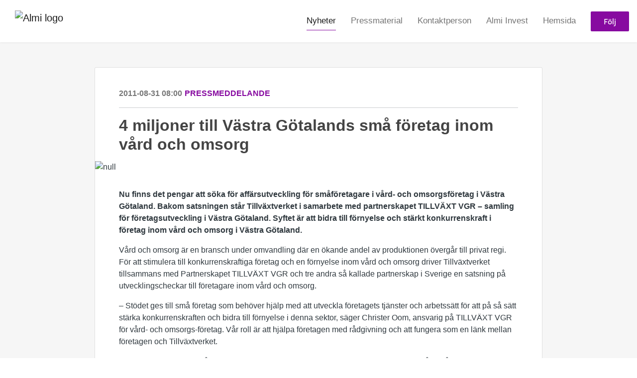

--- FILE ---
content_type: text/html; charset=utf-8
request_url: https://press.almi.se/posts/pressreleases/4-miljoner-till-vastra-gotalands-sma-foretag
body_size: 7091
content:
<!DOCTYPE html><html lang="en"><head>
    <link rel="canonical" href="https://press.almi.se/posts/pressreleases/4-miljoner-till-vastra-gotalands-sma-foretag">
    <title>4 miljoner till Västra Götalands små företag inom vård och omsorg</title>
    <base href="/">

    <link rel="icon" id="appFavicon" href="https://cdn.filestackcontent.com/dz0PzfqeTUKhr8pmoOzn">
    <meta charset="utf-8">
    <meta name="viewport" content="width=device-width, initial-scale=1">
<link rel="stylesheet" href="styles.a52e82cacd4d2598.css"><link href="https://use.typekit.net/som3kat.css" type="text/css" rel="stylesheet" media="screen,print" id="typekit-font"><meta property="og:url" content="press.almi.se/posts/pressreleases/4-miljoner-till-vastra-gotalands-sma-foretag"><meta property="og:title" content="4 miljoner till Västra Götalands små företag inom vård och omsorg"><meta property="og:type" content="article"><meta property="og:description" content="
                  Nu finns det pengar att söka för affärsutveckling för småföretagare i vård- och omsorgsföretag i Västra Götaland. Bakom satsningen står Tillväxtverket i samarbete med partnerskapet TILLVÄXT VGR – samling för företagsutveckling i Västra Götaland. Syftet är att bidra till förnyelse och stärkt konkurrenskraft i företag inom vård och omsorg i Västra Götaland.&nbsp;
Vård och omsorg är en bransch under omvandling där en ökande andel av produktionen övergår till privat regi. För att stim"><meta name="description" content="
                  Nu finns det pengar att söka för affärsutveckling för småföretagare i vård- och omsorgsföretag i Västra Götaland. Bakom satsningen står Tillväxtverket i samarbete med partnerskapet TILLVÄXT VGR – samling för företagsutveckling i Västra Götaland. Syftet är att bidra till förnyelse och stärkt konkurrenskraft i företag inom vård och omsorg i Västra Götaland.&nbsp;
Vård och omsorg är en bransch under omvandling där en ökande andel av produktionen övergår till privat regi. För att stim"><meta property="og:image" content="https://cdn.filestackcontent.com/ADl2KZuKDRbS7BbbwOreQz/auto_image/resize=width:1200,height:627,fit:clip,align:top/k3t7kwZdRoaRYGn6zT9g"><meta property="og:image:width" content="1200"><meta property="og:image:height" content="627"><meta name="twitter:card" content="summary_large_image"><meta name="robots" content="index, follow"><script class="structured-data-website" type="application/ld+json">{"@context":"https://schema.org/","@type":"NewsArticle","mainEntityOfPage":{"@type":"WebPage","id":"https://press.almi.se/posts/pressreleases/4-miljoner-till-vastra-gotalands-sma-foretag"},"publisher":{"@type":"Organization","name":"Almi","logo":{"@type":"ImageObject","url":"https://cdn.filestackcontent.com/iN9P7djTQDW39EBQK8DF"}},"Headline":"4 miljoner till Västra Götalands små företag inom vård och omsorg","inLanguage":"en","image":"https://cdn.filestackcontent.com/k3t7kwZdRoaRYGn6zT9g","provider":"Notified","author":{"@type":"Person","name":"Almi"},"datePublished":"2011-08-31 08:00","description":"\n                  Nu finns det pengar att söka för affärsutveckling för småföretagare i vård- och omsorgsföretag i Västra Götaland. Bakom satsningen står Tillväxtverket i samarbete med partnerskapet TILLVÄXT VGR – samling för företagsutveckling i Västra Götaland. Syftet är att bidra till förnyelse och stärkt konkurrenskraft i företag inom vård och omsorg i Västra Götaland. \r\nVård och omsorg är en bransch under omvandling där en ökande andel av produktionen övergår till privat regi. För att stim"}</script></head>

<body>
    <style id="newsroom_styles">


body{
    font-family: sofia-pro-1
}

.btn{
    font-family: sofia-pro-1
}

h1,h2,h3,h4,h5,h6{
    font-family: sofia-pro-1
}

a{
    color: rgb(135,10,160)
}
a:hover{
    color: rgb(135,10,160);
   opacity: 0.8;
}
.lSSlideOuter .lSPager.lSpg > li:hover a, .lSSlideOuter .lSPager.lSpg > li.active a {
    background-color: rgb(135,10,160)
   ;
}
.content-container h1 .seperator {
    background-color: rgb(135,10,160)
   ;
}

.navbar .nav-item .nav-link.active {
    border-color: rgb(135,10,160);
}

.view-more-button-container .btn {
    background: rgb(135,10,160);
}

.color-newsroom-accent-color{
    color: rgb(135,10,160);
}

.bg-color-newsroom-accent-color{
    background: rgb(135,10,160);
}

.item-list-boxed ul li .box .read-more-container{
    background-color: rgb(135,10,160);
}

.item-list-boxed ul li .box .social-icons{
    color: rgb(135,10,160);
}
.btn.btn-default {
    background-color: rgb(135,10,160);
    border-color: rgb(135,10,160);
    color: #fff;
    border-radius:2px;
}
.btn.btn-default:hover {
    background-color: rgb(135,10,160);
    border-color: rgb(135,10,160);
    color: #fff;
    opacity:0.5;
}

.newsroom-section-loader .circular, .newsroom-loader .circular{
    stroke: rgb(135,10,160);
}

.item-list .list-no-items {
    background-color: rgb(135,10,160);
}

.modal .modal-dialog .modal-content {
    border-color: rgb(135,10,160);
}
.control-checkbox:hover input:not([disabled]):checked ~ .indicator, .control-checkbox .control input:checked:focus ~ .indicator {
    background: rgb(135,10,160);
}

.control-checkbox input:checked:not([disabled]) ~ .indicator {
    background: rgb(135,10,160);
}

.btn.btn-sm {
    padding: .25rem .5rem;
    font-size: .875rem;
    line-height: 1.5;
    border-radius: .2rem;
}

.btn{
    font-size: 1rem;
    padding: .375rem .75rem;
}

.dropdown .dropdown-menu .dropdown-item.active,.dropup .dropdown-menu .dropdown-item.active {
    color: rgb(135,10,160)
}

.cookie-consent-container{
    background: rgb(135,10,160);
}


ngb-pagination .page-item.active .page-link {
        color: #fff;
        background-color: rgb(135,10,160);
        border-color: rgb(135,10,160);
    }
ngb-pagination .page-link:hover {
    color: rgb(135,10,160);
}

.press-kit-card .media-list .dataobject-item .info-container {
    background-color: rgb(135,10,160);
}
</style>
    <style id="custom_styles">.newsroom-hero-container{
height: 40vh;
}
body {
	font-family: Arial, "Helvetica Neue", Helvetica, sans-serif !important;
}

h1,h2,h3,h4,h5,h6{
	font-family: Arial, "Helvetica Neue", Helvetica, sans-serif !important;
}

.newsroom-hero-container .content .title {
    font-weight: 300 !important;
}

#frontpage .newsroom-hero-container{
height: 300px;
}

#follow-button-header .btn{
    border-radius:0px !important;
}

.media-card .left .image-container img {
     top: 0; 
     -webkit-transform: none; 
     transform: none; 
}</style>
    <notified-newsroom ng-version="19.2.18" ng-server-context="other"><router-outlet></router-outlet><ng-component><!----><div class="newsroom-wrapper newsroom-pressreleases"><div class="newsroom-top-nav"><nav id="main-navbar" class="navbar navbar-expand-lg navbar-light bg-faded fixed-top"><!----><a class="navbar-brand" href="/"><img class="img-fluid" src="https://cdn.filestackcontent.com/iN9P7djTQDW39EBQK8DF" alt="Almi logo"><!----></a><!----><button type="button" data-bs-toggle="collapse" data-bs-target="#navbarSupportedContent" aria-controls="navbarSupportedContent" aria-expanded="false" aria-label="Toggle navigation" class="navbar-toggler"><span class="navbar-toggler-icon"></span></button><div class="collapse navbar-collapse"><button type="button" class="mobile-toggle-cancel"><i class="icon-cancel-1"></i></button><ul class="navbar-nav ms-auto"><!----><li class="nav-item"><a routerlinkactive="active" class="nav-link active" href="/posts">Nyheter</a></li><!----><li class="nav-item"><a routerlinkactive="active" class="nav-link" href="/presskits">Pressmaterial</a></li><!----><li class="nav-item"><a routerlinkactive="active" class="nav-link" href="/contacts">Kontaktperson</a></li><!----><li class="nav-item"><a class="nav-link" href="">Almi Invest </a></li><!----><li class="nav-item"><a class="nav-link" href="https://www.almi.se/">Hemsida</a></li><!----><!----><!----><!----><!----><!----><!----><li id="follow-button-menu" class="nav-item"><button type="button" class="btn btn-default pe-4 ps-4">Följ</button></li></ul></div></nav></div><!----><!----><div class="newsroom-content"><router-outlet></router-outlet><ng-component><div id="pressrelease" class="content-container bg-grey pt-0 pb-0 min-height-100"><div class="container"><div class="row"><div class="col-lg-12"><div class="newsroom-single-item"><div class="item-header"><div class="d-flex"><div class="d-flex flex-wrap align-items-center text-20 text-bold m-0"><span class="published">2011-08-31 08:00</span><span class="type color-newsroom-accent-color">Pressmeddelande</span></div><!----></div><hr></div><div class="content-wrapper"><h1 class="title">4 miljoner till Västra Götalands små företag inom vård och omsorg</h1><div class="image-container"><img class="image" src="https://cdn.filestackcontent.com/k3t7kwZdRoaRYGn6zT9g" alt="null"><!----></div><!----><p class="description mce-content-body">
                  <div><div><p><strong>Nu finns det pengar att söka för affärsutveckling för småföretagare i vård- och omsorgsföretag i Västra Götaland. Bakom satsningen står Tillväxtverket i samarbete med partnerskapet TILLVÄXT VGR – samling för företagsutveckling i Västra Götaland. Syftet är att bidra till förnyelse och stärkt konkurrenskraft i företag inom vård och omsorg i Västra Götaland.&nbsp;</strong></p>
<p>Vård och omsorg är en bransch under omvandling där en ökande andel av produktionen övergår till privat regi. För att stimulera till konkurrenskraftiga företag och en förnyelse inom vård och omsorg driver Tillväxtverket tillsammans med Partnerskapet TILLVÄXT VGR och tre andra så kallade partnerskap i Sverige en satsning på utvecklingscheckar till företagare inom vård och omsorg.&nbsp;</p>
<p>– Stödet ges till små företag som behöver hjälp med att utveckla företagets tjänster och arbetssätt för att på så sätt stärka konkurrenskraften och bidra till förnyelse i denna sektor, säger Christer Oom, ansvarig på TILLVÄXT VGR för vård- och omsorgs-företag. Vår roll är att hjälpa företagen med rådgivning och att fungera som en länk mellan företagen och Tillväxtverket.&nbsp;</p>
<p>Företagen kan söka ”små” eller ”stora” utvecklingscheckar för externa kostnader. De små är på mellan 10&nbsp;000 och 25&nbsp;000 kr. För dessa krävs ingen medfinansiering och de ska huvudsakligen gå till affärsutveckling och förstudier.</p>
<p>De stora är på mellan 50&nbsp;000 och 350&nbsp;000 kr. Här krävs kontant medfinansiering på 30 % d.v.s. bidraget är 70 % av den externa kostnaden för utvecklingsinsatsen. Bidraget ska främst gå till utveckling av tjänster och arbetssätt.</p>
<p>Företagen ska ha minst 1, dock högst 50, anställda. Ingår företaget i en koncern får antalet anställda i koncernen uppgå till högst 250.</p>
<p>Ansökningar om bidrag behandlas löpande så länge medel finns tillgängliga.</p>
<p><strong>Kortfakta om partnerskapet TILLVÄXT VGR</strong></p>
<p>Partnerskapet består av följande aktörer: Västra Götalandsregionen, Innovationsbron AB, Business Region Göteborg AB, samt Almi Företagspartner Väst AB.</p>
<p>Mer information om stödet och partnerskapet finns på vår hemsida <a href="http://www.tillvaxtvgr.nu/" rel="nofollow">www.tillvaxtvgr.nu</a>&nbsp;</p>
<p><strong>För ytterligare information, vänligen kontakta</strong></p>
<p><strong>Christer Oom</strong>, Almi Företagspartner Väst AB, 0708-60 58 40</p>
<p>E-post: <a href="mailto:christer.oom@almi.se" rel="nofollow">christer.oom@almi.se</a></p>
<p><strong>Christer Löfqvist</strong>, Almi Företagspartner Väst AB, 0705-36 46 00</p>
<p>E-post: <a href="mailto:christer.lofqvist@almi.se" rel="nofollow">christer.lofqvist@almi.se</a></p></div>
<div><p><em><a href="http://www.almi.se/vast" rel="nofollow">ALMI Företagspartner</a> har som mål att fler innovativa idéer kommersialiseras framgångsrikt, att fler livskraftiga företag startas och utvecklas och att fler företag ökar sin konkurrenskraft och tillväxt. Vi erbjuder finansiering och rådgivning.<br><br>Från våra kontor i Borås, Göteborg, Skövde och Trollhättan arbetar vi över hela länet och vi är väl bekanta med förutsättningarna i hela Västra Götaland.</em></p></div></div>

            </p><!----><hr></div><div class="row"><div class="col-lg-12"><h4 class="section-title">Om Almi</h4><p class="mce-content-body"><p style="white-space: pre-wrap; font-size: 17px; margin-bottom: 0; font-style: italic;">Välkommen till Almis mediarum. Här hittar du Almi-koncernens samtliga pressmeddelanden samlade på ett och samma ställe. Letar du efter något specifikt kan du enkelt söka på län, bolag eller olika områden i vår verksamhet såsom riskkapital, lån, mentor med mera. Under "bilder" hittar du högupplösta bilder på vd's och affärsområdeschefer i Almi-koncernen. Under kontaktpersoner hittar du media-kontakter för varje region.</p></p></div></div><!----><!----><!----><!----><!----></div></div></div></div></div><!----><!----></ng-component><!----></div><div class="powered-by-footer"><div class="container"><div class="row justify-content-center"><div class="subscribe-rss col-lg-6"><div class="icon-rss-1">Follow us</div><ul class="rss-feed-list"><li><a rel="nofollow" target="_blank" class="ms-1" href="https://api.client.notified.com/api/rss/publish/view/12287?type=news">Nyheter (RSS)</a></li><li><a rel="nofollow" target="_blank" class="ms-1" href="https://api.client.notified.com/api/rss/publish/view/12287?type=press">Pressmeddelanden (RSS)</a></li><li><a rel="nofollow" target="_blank" class="ms-1" href="https://api.client.notified.com/api/rss/publish/view/12287?type=blog">Bloggposter (RSS)</a></li></ul></div><div class="col-lg-6"><a href="https://notified.com" rel="nofollow" target="_blank"><img src="../../content/imgs/logos/logo_square.svg" alt="Notified logo">Powered by Notified</a></div></div></div></div></div><loader-container><!----></loader-container></ng-component><!----></notified-newsroom>

    <script src="https://cdnjs.cloudflare.com/ajax/libs/limonte-sweetalert2/6.9.1/sweetalert2.min.js"></script>
    <script src="https://cdnjs.cloudflare.com/ajax/libs/jquery/3.5.0/jquery.min.js"></script>
    <script src="content/js/lightslider.min.js"></script>
    <script src="content/js/webfont.js"></script>
    <script async="" src="https://www.instagram.com/embed.js"></script>
<script src="runtime.721fa7db6c49c754.js" type="module"></script><script src="polyfills.43efefecfd2cbc08.js" type="module"></script><script src="main.f6f4e00b0e5680e8.js" type="module"></script>


<script id="ng-state" type="application/json">{"viewModelKey":{"name":"Almis pressrum","sluggedName":"almis-pressrum","roomId":12287,"isPublic":true,"cameViaCustomDomain":true,"googleAnalyticsTrackingId":"UA-29157473-1","googleAnalytics4TrackingId":null,"googleAnalyticsDisabled":false,"cookieConsentEnabled":true,"googleSiteVerificationToken":"YuyN0d2CyHE6uZN3JsP2rbeR4eABSwycfmyAwgWVmMQ","companyInfo":{"publishRoomId":12287,"about":"Vi investerar i hållbar tillväxt!\n\nAlmi erbjuder lån, riskkapital och affärsutveckling till företag med tillväxtpotential. Almi AB ägs av staten och är moderbolag i en koncern med regionala dotterbolag och underkoncernen Almi Invest AB. De regionala dotterbolagen ägs till 51 procent av moderbolaget och till 49 procent av regionala ägare och erbjuder lån och affärsutveckling. Almi Invest ägs till 100 procent av moderbolaget och bedriver riskkapitalverksamhet. Almis verksamhet ska utgöra ett komplement till den privata marknaden avseende företags behov av finansiering och affärsutveckling.","name":"Almi","hostedNewsroomDomain":"press.almi.se"},"roomSettings":{"publishRoomId":0,"logoUrl":"https://cdn.filestackcontent.com/iN9P7djTQDW39EBQK8DF","mailLogoUrl":"https://cdn.filestackcontent.com/iN9P7djTQDW39EBQK8DF","favIconUrl":"https://cdn.filestackcontent.com/dz0PzfqeTUKhr8pmoOzn","accentColor":"rgb(135,10,160)","headerTitle":"Välkommen till Almis pressrum","headerSubtitle":"","headerImageUrl":"https://cdn.filestackcontent.com/FuNjI8BXTVOTdWnMGo2g","headerBlurLevel":0,"headerTextColor":"#fff","headerBackgroundColor":"rgba(35,195,255,0)","headerFollowButtonBackgroundColor":"rgb(135,10,160)","headerFollowButtonTextColor":"rgb(246,242,246)","headerWidgetActive":null,"headerWidgetSpeed":null,"headerWidgetAutoplay":null,"roomMenuEnabledHome":false,"roomMenuEnabledNews":true,"roomMenuEnabledContent":true,"roomMenuEnabledContacts":true,"customMenuItemUrl1":"","customMenuItemName1":"Almi Invest ","customMenuItemUrl2":"https://www.almi.se/","customMenuItemName2":"Hemsida","customMenuItemUrl3":null,"customMenuItemName3":null,"customMenuItemUrl4":null,"customMenuItemName4":null,"customMenuItemUrl5":null,"customMenuItemName5":null,"customMenuItemUrl6":null,"customMenuItemName6":null,"customMenuItemUrl7":null,"customMenuItemName7":null,"customMenuItemUrl8":null,"customMenuItemName8":null,"customCss":".newsroom-hero-container{\nheight: 40vh;\n}\nbody {\n\tfont-family: Arial, \"Helvetica Neue\", Helvetica, sans-serif !important;\n}\n\nh1,h2,h3,h4,h5,h6{\n\tfont-family: Arial, \"Helvetica Neue\", Helvetica, sans-serif !important;\n}\n\n.newsroom-hero-container .content .title {\n    font-weight: 300 !important;\n}\n\n#frontpage .newsroom-hero-container{\nheight: 300px;\n}\n\n#follow-button-header .btn{\n    border-radius:0px !important;\n}\n\n.media-card .left .image-container img {\n     top: 0; \n     -webkit-transform: none; \n     transform: none; \n}","headingFontFamily":{"type":"typeKitFont","fontName":"Sofia Pro","externalId":"bbkk","cssSelector":"sofia-pro-1"},"paragraphFontFamily":{"type":"typeKitFont","fontName":"Sofia Pro","externalId":"bbkk","cssSelector":"sofia-pro-1"},"typeKitId":"som3kat","logoHref":null},"publishRoomLabel":{"language":"english","publishRoomId":12287,"pressRelease":"Pressmeddelande","pressReleases":"Pressmeddelanden","regulatoryPressRelease":"Regulatory press release","regulatoryPressReleases":"Regulatory press releases","readMore":"Läs mer","readAllPressReleases":"Läs alla nyheter","about":"Om","home":"Hem","content":"Pressmaterial","contacts":"Kontaktperson","readAllBlogPosts":"Läs alla bloggposter","viewMore":"Visa fler","view":"Visa","news":"Nyheter","blogPosts":"Bloggposter","blogPost":"Bloggpost","newsPost":"Nyhet","newsPosts":"Nyheter","latestNews":"Senaste nyheterna","topics":"Ämnen","newsTypes":"Nyhetstyper","noMoreItems":"Inga fler nyheter","relatedLinks":"Relaterade länkar","relatedFiles":"Relaterad media","relatedPressKits":"Relaterade presskit","relatedPosts":"Relaterade nyheter","download":"Ladda ned","fileType":"Filtyp","license":"Licens","size":"Storlek","follow":"Följ","name":"Namn","yourEmailAddress":"Din email adress","privacyConcent":"Jag godkänner att min personliga uppgifter hanteras i enlighet med Integritetspolicyn","privacyText":"Genom att välja att följa nyhetsrummet kommer dina personuppgifter behandlas av ägaren till nyhetsrummet. Du kommer periodvis att få nyheter som avsändaren bedömer vara av intresse för dig skickat till din e-post.\n                    ","enterMailText":"Skriv in din email adress och namn för att börja få nyheter från","sendingConfirmMailText":"Vi skickar ett bekräftelse mail till din epost","verifyMailText":"Kolla efter bekräftelse mailet i din inbox och klicka på verfiera länken.","mailShareTitle":"Share this post on social media","allTopics":"All topics","allYears":"All years","allMonths":"All months","january":"January","february":"February","march":"March","april":"April","may":"May","june":"June","july":"July","august":"August","september":"September","october":"October","november":"November","december":"December","noItemsExist":"There are no news posts that match your filter or search.","emailIsRequired":"Email is required","invalidEmail":"Invalid email","unsubscribePrivacyPolicy":"You may unsubscribe from these communications at any time. For more information, please read our","privacyPolicy":"Privacy Policy","tickToFollow":"You need to tick this box to be able to follow newsroom.","close":"Close","cookieConsentDescription":"Notified's websites use cookies to ensure that we give you the best experience when you visit our websites or use our Services. If you continue without changing your browser settings, you are agreeing to our use of cookies. Find out more by reading our \u003Ca href='https://www.notified.com/privacy' target='_blank'>privacy policy\u003C/a>","accept":"Accept","reject":"Reject","photographer":"Photographer"},"customFonts":[],"gnwPressReleaseFeedUrl":null,"hasRegulatoryPressReleases":false},"itemKey":{"id":33431,"title":"4 miljoner till Västra Götalands små företag inom vård och omsorg","summary":"\n                  Nu finns det pengar att söka för affärsutveckling för småföretagare i vård- och omsorgsföretag i Västra Götaland. Bakom satsningen står Tillväxtverket i samarbete med partnerskapet TILLVÄXT VGR – samling för företagsutveckling i Västra Götaland. Syftet är att bidra till förnyelse och stärkt konkurrenskraft i företag inom vård och omsorg i Västra Götaland. \r\nVård och omsorg är en bransch under omvandling där en ökande andel av produktionen övergår till privat regi. För att stim","description":"\n                  \u003Cdiv>\u003Cdiv>\u003Cp>\u003Cstrong>Nu finns det pengar att söka för affärsutveckling för småföretagare i vård- och omsorgsföretag i Västra Götaland. Bakom satsningen står Tillväxtverket i samarbete med partnerskapet TILLVÄXT VGR – samling för företagsutveckling i Västra Götaland. Syftet är att bidra till förnyelse och stärkt konkurrenskraft i företag inom vård och omsorg i Västra Götaland. \u003C/strong>\u003C/p>\r\n\u003Cp>Vård och omsorg är en bransch under omvandling där en ökande andel av produktionen övergår till privat regi. För att stimulera till konkurrenskraftiga företag och en förnyelse inom vård och omsorg driver Tillväxtverket tillsammans med Partnerskapet TILLVÄXT VGR och tre andra så kallade partnerskap i Sverige en satsning på utvecklingscheckar till företagare inom vård och omsorg. \u003C/p>\r\n\u003Cp>– Stödet ges till små företag som behöver hjälp med att utveckla företagets tjänster och arbetssätt för att på så sätt stärka konkurrenskraften och bidra till förnyelse i denna sektor, säger Christer Oom, ansvarig på TILLVÄXT VGR för vård- och omsorgs-företag. Vår roll är att hjälpa företagen med rådgivning och att fungera som en länk mellan företagen och Tillväxtverket. \u003C/p>\r\n\u003Cp>Företagen kan söka ”små” eller ”stora” utvecklingscheckar för externa kostnader. De små är på mellan 10 000 och 25 000 kr. För dessa krävs ingen medfinansiering och de ska huvudsakligen gå till affärsutveckling och förstudier.\u003C/p>\r\n\u003Cp>De stora är på mellan 50 000 och 350 000 kr. Här krävs kontant medfinansiering på 30 % d.v.s. bidraget är 70 % av den externa kostnaden för utvecklingsinsatsen. Bidraget ska främst gå till utveckling av tjänster och arbetssätt.\u003C/p>\r\n\u003Cp>Företagen ska ha minst 1, dock högst 50, anställda. Ingår företaget i en koncern får antalet anställda i koncernen uppgå till högst 250.\u003C/p>\r\n\u003Cp>Ansökningar om bidrag behandlas löpande så länge medel finns tillgängliga.\u003C/p>\r\n\u003Cp>\u003Cstrong>Kortfakta om partnerskapet TILLVÄXT VGR\u003C/strong>\u003C/p>\r\n\u003Cp>Partnerskapet består av följande aktörer: Västra Götalandsregionen, Innovationsbron AB, Business Region Göteborg AB, samt Almi Företagspartner Väst AB.\u003C/p>\r\n\u003Cp>Mer information om stödet och partnerskapet finns på vår hemsida \u003Ca href=\"http://www.tillvaxtvgr.nu/\" rel=\"nofollow\">www.tillvaxtvgr.nu\u003C/a> \u003C/p>\r\n\u003Cp>\u003Cstrong>För ytterligare information, vänligen kontakta\u003C/strong>\u003C/p>\r\n\u003Cp>\u003Cstrong>Christer Oom\u003C/strong>, Almi Företagspartner Väst AB, 0708-60 58 40\u003C/p>\r\n\u003Cp>E-post: \u003Ca href=\"mailto:christer.oom@almi.se\" rel=\"nofollow\">christer.oom@almi.se\u003C/a>\u003C/p>\r\n\u003Cp>\u003Cstrong>Christer Löfqvist\u003C/strong>, Almi Företagspartner Väst AB, 0705-36 46 00\u003C/p>\r\n\u003Cp>E-post: \u003Ca href=\"mailto:christer.lofqvist@almi.se\" rel=\"nofollow\">christer.lofqvist@almi.se\u003C/a>\u003C/p>\u003C/div>\n\u003Cdiv>\u003Cp>\u003Cem>\u003Ca href=\"http://www.almi.se/vast\" rel=\"nofollow\">ALMI Företagspartner\u003C/a> har som mål att fler innovativa idéer kommersialiseras framgångsrikt, att fler livskraftiga företag startas och utvecklas och att fler företag ökar sin konkurrenskraft och tillväxt. Vi erbjuder finansiering och rådgivning.\u003Cbr>\u003Cbr>Från våra kontor i Borås, Göteborg, Skövde och Trollhättan arbetar vi över hela länet och vi är väl bekanta med förutsättningarna i hela Västra Götaland.\u003C/em>\u003C/p>\u003C/div>\u003C/div>\n\n            ","companyAbout":"\u003Cp style=\"white-space: pre-wrap; font-size: 17px; margin-bottom: 0; font-style: italic;\">Välkommen till Almis mediarum. Här hittar du Almi-koncernens samtliga pressmeddelanden samlade på ett och samma ställe. Letar du efter något specifikt kan du enkelt söka på län, bolag eller olika områden i vår verksamhet såsom riskkapital, lån, mentor med mera. Under \"bilder\" hittar du högupplösta bilder på vd's och affärsområdeschefer i Almi-koncernen. Under kontaktpersoner hittar du media-kontakter för varje region.\u003C/p>","canonicalUrl":null,"imageUrl":"https://cdn.filestackcontent.com/k3t7kwZdRoaRYGn6zT9g","imageDescription":null,"imageAlt":null,"published":"2011-08-31T08:00:00.000Z","created":"2011-08-31T08:00:00","sluggedName":"4-miljoner-till-vastra-gotalands-sma-foretag","isFeatured":false,"language":"en","status":"active","type":"pressRelease","contacts":[],"topics":[],"relatedContent":[],"publishUrl":"press.almi.se/posts/pressreleases/4-miljoner-till-vastra-gotalands-sma-foretag"}}</script></body></html>